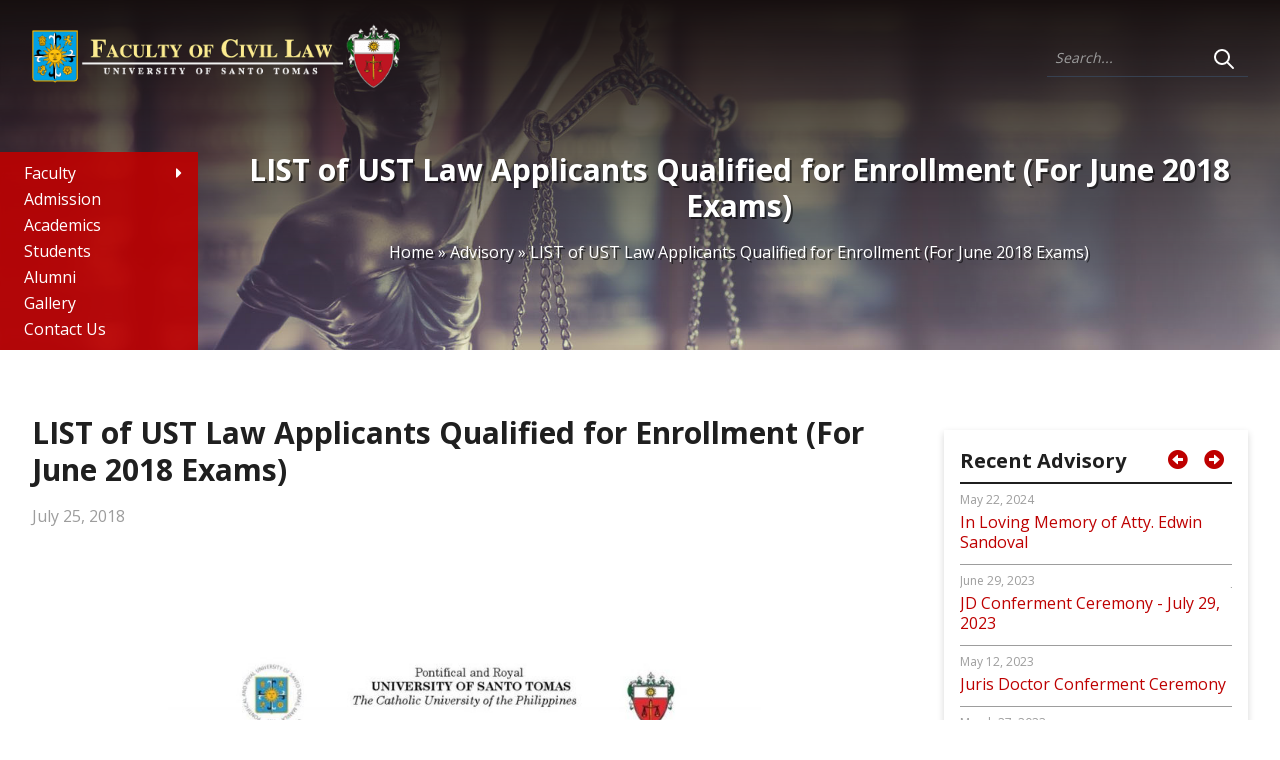

--- FILE ---
content_type: text/html; charset=UTF-8
request_url: https://www.ustcivillaw.com/advisory/list-of-ust-law-applicants-qualified-for-enrollment-for-june-2018-exams/
body_size: 8739
content:

<!DOCTYPE html>
<html lang="en" class="no-js">
<head><style>img.lazy{min-height:1px}</style><link rel="preload" href="https://www.ustcivillaw.com/wp-content/plugins/w3-total-cache/pub/js/lazyload.min.js" as="script">
	<meta charset="utf-8">
	<meta http-equiv="X-UA-Compatible" content="IE=edge">
	<meta name="viewport" content="width=device-width, user-scalable=no, initial-scale=1.0, maximum-scale=1.0, minimum-scale=1.0" />
	<!-- <link rel="shortcut icon" href="https://www.ustcivillaw.com/wp-content/themes/ustcivillaw/dist/images/favicon.png" type="image-x/icon"> -->
	<title>LIST of UST Law Applicants Qualified for Enrollment (For June 2018 Exams) | UST Civil Law</title>
	<script>document.documentElement.className = document.documentElement.className.replace(/\bno-js\b/, 'js');</script>
	
	<!-- This site is optimized with the Yoast SEO plugin v14.4.1 - https://yoast.com/wordpress/plugins/seo/ -->
	<meta name="robots" content="index, follow" />
	<meta name="googlebot" content="index, follow, max-snippet:-1, max-image-preview:large, max-video-preview:-1" />
	<meta name="bingbot" content="index, follow, max-snippet:-1, max-image-preview:large, max-video-preview:-1" />
	<link rel="canonical" href="https://www.ustcivillaw.com/advisory/list-of-ust-law-applicants-qualified-for-enrollment-for-june-2018-exams/" />
	<meta property="og:locale" content="en_US" />
	<meta property="og:type" content="article" />
	<meta property="og:title" content="LIST of UST Law Applicants Qualified for Enrollment (For June 2018 Exams) | UST Civil Law" />
	<meta property="og:url" content="https://www.ustcivillaw.com/advisory/list-of-ust-law-applicants-qualified-for-enrollment-for-june-2018-exams/" />
	<meta property="og:site_name" content="UST Civil Law" />
	<meta property="article:published_time" content="2018-07-24T16:00:00+00:00" />
	<meta property="article:modified_time" content="2020-03-10T11:43:56+00:00" />
	<meta property="og:image" content="https://www.ustcivillaw.com/wp-content/uploads/2020/03/2019LEE-ListofApplicantsQualifiedforInterview-June2019Exams-Forposting-converted1-page-001-1-791x1024.jpg" />
	<meta name="twitter:card" content="summary_large_image" />
	<script type="application/ld+json" class="yoast-schema-graph">{"@context":"https://schema.org","@graph":[{"@type":"WebSite","@id":"https://www.ustcivillaw.com/#website","url":"https://www.ustcivillaw.com/","name":"UST Civil Law","description":"UST College of Civil Law","potentialAction":[{"@type":"SearchAction","target":"https://www.ustcivillaw.com/?s={search_term_string}","query-input":"required name=search_term_string"}],"inLanguage":"en-US"},{"@type":"ImageObject","@id":"https://www.ustcivillaw.com/advisory/list-of-ust-law-applicants-qualified-for-enrollment-for-june-2018-exams/#primaryimage","inLanguage":"en-US","url":"https://www.ustcivillaw.com/wp-content/uploads/2020/03/2019LEE-ListofApplicantsQualifiedforInterview-June2019Exams-Forposting-converted1-page-001-1.jpg","width":960,"height":1242},{"@type":"WebPage","@id":"https://www.ustcivillaw.com/advisory/list-of-ust-law-applicants-qualified-for-enrollment-for-june-2018-exams/#webpage","url":"https://www.ustcivillaw.com/advisory/list-of-ust-law-applicants-qualified-for-enrollment-for-june-2018-exams/","name":"LIST of UST Law Applicants Qualified for Enrollment (For June 2018 Exams) | UST Civil Law","isPartOf":{"@id":"https://www.ustcivillaw.com/#website"},"primaryImageOfPage":{"@id":"https://www.ustcivillaw.com/advisory/list-of-ust-law-applicants-qualified-for-enrollment-for-june-2018-exams/#primaryimage"},"datePublished":"2018-07-24T16:00:00+00:00","dateModified":"2020-03-10T11:43:56+00:00","author":{"@id":"https://www.ustcivillaw.com/#/schema/person/f7d8c31717aad4463f23170c2682e463"},"breadcrumb":{"@id":"https://www.ustcivillaw.com/advisory/list-of-ust-law-applicants-qualified-for-enrollment-for-june-2018-exams/#breadcrumb"},"inLanguage":"en-US","potentialAction":[{"@type":"ReadAction","target":["https://www.ustcivillaw.com/advisory/list-of-ust-law-applicants-qualified-for-enrollment-for-june-2018-exams/"]}]},{"@type":"BreadcrumbList","@id":"https://www.ustcivillaw.com/advisory/list-of-ust-law-applicants-qualified-for-enrollment-for-june-2018-exams/#breadcrumb","itemListElement":[{"@type":"ListItem","position":1,"item":{"@type":"WebPage","@id":"https://www.ustcivillaw.com/","url":"https://www.ustcivillaw.com/","name":"Home"}},{"@type":"ListItem","position":2,"item":{"@type":"WebPage","@id":"https://www.ustcivillaw.com/advisory/","url":"https://www.ustcivillaw.com/advisory/","name":"Advisory"}},{"@type":"ListItem","position":3,"item":{"@type":"WebPage","@id":"https://www.ustcivillaw.com/advisory/list-of-ust-law-applicants-qualified-for-enrollment-for-june-2018-exams/","url":"https://www.ustcivillaw.com/advisory/list-of-ust-law-applicants-qualified-for-enrollment-for-june-2018-exams/","name":"LIST of UST Law Applicants Qualified for Enrollment (For June 2018 Exams)"}}]},{"@type":["Person"],"@id":"https://www.ustcivillaw.com/#/schema/person/f7d8c31717aad4463f23170c2682e463","name":"amph_neil","image":{"@type":"ImageObject","@id":"https://www.ustcivillaw.com/#personlogo","inLanguage":"en-US","url":"https://secure.gravatar.com/avatar/2269935d3d02d28f7f43993a79b96f0a?s=96&d=mm&r=g","caption":"amph_neil"}}]}</script>
	<!-- / Yoast SEO plugin. -->


<link rel='dns-prefetch' href='//cdnjs.cloudflare.com' />
<link href='https://fonts.gstatic.com' crossorigin='anonymous' rel='preconnect' />
<link rel="alternate" type="application/rss+xml" title="UST Civil Law &raquo; LIST of UST Law Applicants Qualified for Enrollment (For June 2018 Exams) Comments Feed" href="https://www.ustcivillaw.com/advisory/list-of-ust-law-applicants-qualified-for-enrollment-for-june-2018-exams/feed/" />
<link rel='stylesheet' id='embed-pdf-viewer-css'  href='https://www.ustcivillaw.com/wp-content/plugins/embed-pdf-viewer/css/embed-pdf-viewer.css?ver=5.4.15' type='text/css' media='screen' />
<link rel='stylesheet' id='wp-block-library-css'  href='https://www.ustcivillaw.com/wp-includes/css/dist/block-library/style.min.css?ver=5.4.15' type='text/css' media='all' />
<link rel='stylesheet' id='ugb-style-css-css'  href='https://www.ustcivillaw.com/wp-content/plugins/stackable-ultimate-gutenberg-blocks/dist/frontend_blocks.css?ver=2.6.1' type='text/css' media='all' />
<style id='ugb-style-css-inline-css' type='text/css'>
:root {
			--content-width: 900px;
		}
</style>
<link rel='stylesheet' id='app-css'  href='https://www.ustcivillaw.com/wp-content/themes/ustcivillaw/build/css/app.9514bb.css?ver=5.4.15' type='text/css' media='all' />
<script type='text/javascript'>
/* <![CDATA[ */
var stackable = {"restUrl":"https:\/\/www.ustcivillaw.com\/wp-json\/"};
/* ]]> */
</script>
<script type='text/javascript' async='async' src='https://www.ustcivillaw.com/wp-content/plugins/stackable-ultimate-gutenberg-blocks/dist/frontend_blocks.js?ver=2.6.1'></script>
<script type='text/javascript' src='https://www.ustcivillaw.com/wp-includes/js/jquery/jquery.js?ver=1.12.4-wp'></script>
<script type='text/javascript' async='async' src='https://www.ustcivillaw.com/wp-includes/js/jquery/jquery-migrate.min.js?ver=1.4.1'></script>
<script type='text/javascript' defer='defer' src='//cdnjs.cloudflare.com/ajax/libs/jquery-easing/1.4.1/jquery.easing.min.js?ver=5.4.15'></script>
<link rel='https://api.w.org/' href='https://www.ustcivillaw.com/wp-json/' />
<link rel="EditURI" type="application/rsd+xml" title="RSD" href="https://www.ustcivillaw.com/xmlrpc.php?rsd" />
<link rel="wlwmanifest" type="application/wlwmanifest+xml" href="https://www.ustcivillaw.com/wp-includes/wlwmanifest.xml" /> 
<meta name="generator" content="WordPress 5.4.15" />
<link rel='shortlink' href='https://www.ustcivillaw.com/?p=51' />
<link rel="alternate" type="application/json+oembed" href="https://www.ustcivillaw.com/wp-json/oembed/1.0/embed?url=https%3A%2F%2Fwww.ustcivillaw.com%2Fadvisory%2Flist-of-ust-law-applicants-qualified-for-enrollment-for-june-2018-exams%2F" />
<link rel="alternate" type="text/xml+oembed" href="https://www.ustcivillaw.com/wp-json/oembed/1.0/embed?url=https%3A%2F%2Fwww.ustcivillaw.com%2Fadvisory%2Flist-of-ust-law-applicants-qualified-for-enrollment-for-june-2018-exams%2F&#038;format=xml" />
<link rel="icon" href="https://www.ustcivillaw.com/wp-content/uploads/2020/03/cropped-favicon-32x32.png" sizes="32x32" />
<link rel="icon" href="https://www.ustcivillaw.com/wp-content/uploads/2020/03/cropped-favicon-192x192.png" sizes="192x192" />
<link rel="apple-touch-icon" href="https://www.ustcivillaw.com/wp-content/uploads/2020/03/cropped-favicon-180x180.png" />
<meta name="msapplication-TileImage" content="https://www.ustcivillaw.com/wp-content/uploads/2020/03/cropped-favicon-270x270.png" />
	<link rel="preload" href="https://www.ustcivillaw.com/wp-content/themes/ustcivillaw/build/webfonts/fa-brands-400.woff2" as="font" crossorigin>
	<link rel="preload" href="https://www.ustcivillaw.com/wp-content/themes/ustcivillaw/build/webfonts/fa-solid-900.woff2" as="font" crossorigin>
	<link rel="preconnect" href="https://fonts.googleapis.com">
	<link rel="preconnect" href="https://fonts.gstatic.com" crossorigin>
	<link href="https://fonts.googleapis.com/css2?family=Open+Sans:wght@300;400;700&display=swap" rel="stylesheet">
	<script defer src="https://www.googletagmanager.com/gtag/js?id=UA-7265702-9"></script>

</head>
<body class="post-template-default single single-post postid-51 single-format-standard">

	<!-- Top Nav -->
	<div class="fixed z-30 hidden w-full text-white duration-500 bg-uclblack main-navbar">
		<div class="container flex items-center justify-between">
			<div class="w-2/5">
				<i class="p-4 text-4xl cursor-pointer fas fa-bars" data-toggle="sidebar-toggle"></i>
			</div>
			<div class="flex w-16 h-16 py-2">
				<a class="flex" href="https://www.ustcivillaw.com">
					<img class="object-contain lazy" src="data:image/svg+xml,%3Csvg%20xmlns='http://www.w3.org/2000/svg'%20viewBox='0%200%2081%20100'%3E%3C/svg%3E" data-src="https://www.ustcivillaw.com/wp-content/themes/ustcivillaw/images/civillaw.png" alt="UST Civil Law" width="81" height="100">
				</a>
			</div>
			<div class="flex flex-wrap justify-center w-2/5 py-2 pr-2 overflow-hidden text-xs text-center sm:justify-end sm:text-sm xl:text-lg lg:flex-no-wrap sm:text-left">
				<div class="hidden pr-4 lg:inline-block">
					<a href="https://www.facebook.com/USTFacultyofCivilLaw" target="_blank">
						<i class="px-2 fab fa-facebook-f hover:underline"></i>
					</a>
				</div>
				<div class="hidden pr-4 lg:inline-block">
					<a class="hover:underline" href="https://www.ust.edu.ph/" target="_blank">
						<i class="mr-2 fas fa-globe hover:underline"></i>
					</a>
				</div>
									<!-- <div class="lg:mr-4">
						<i class="fas fa-phone fa-flip-horizontal"></i>
											</div> -->
								<div class="lg:mr-4">
					<i class="fas fa-phone fa-flip-horizontal"></i>
					<a class="hover:underline" href="tel:+63287314027">+63(02) 8731-4027</a>
				</div>
				<div class="lg:mr-4">
					<i class="fas fa-phone fa-flip-horizontal"></i>
					<a class="hover:underline" href="tel:+63288801611">+63(02) 8880-1611 (loc. 8225)</a>
				</div>
				<div class="hidden mr-4 lg:block">
					<div class="cursor-pointer toggle-search">
						<i class="fas fa-search"></i>
					</div>
				</div>
			</div>
		</div>
	</div>

	<div class="fixed z-50 inline-flex invisible w-screen h-screen overflow-auto sidebar-screen">
		<!-- Black Overlay -->
		<div class="fixed w-screen h-screen bg-black opacity-50 sidebar-overlay" data-toggle="sidebar-toggle"></div>
	
		<!-- Side Nav -->
		<div class="absolute top-0 flex flex-wrap w-64 min-h-screen pb-8 duration-500 sidebar" style="background-color: rgba(190, 0, 0, .9);">
			<div class="flex-1 pt-8 pl-8">
				<a href="https://www.ustcivillaw.com">
					<img class="object-contain mb-12 lazy" src="data:image/svg+xml,%3Csvg%20xmlns='http://www.w3.org/2000/svg'%20viewBox='0%200%20483%2084'%3E%3C/svg%3E" data-src="https://www.ustcivillaw.com/wp-content/themes/ustcivillaw/images/ust-logo.png" alt="UST Civil Law" width="483" height="84">
				</a>
				<!-- <img class="object-contain mb-12 lazy" src="data:image/svg+xml,%3Csvg%20xmlns='http://www.w3.org/2000/svg'%20viewBox='0%200%201%201'%3E%3C/svg%3E" data-src="https://www.ustcivillaw.com/wp-content/themes/ustcivillaw/images/ust-logo.png" alt="UST Civil Law"> -->
				<div id="navlinks" class="text-lg leading-relaxed text-white">
					<!-- Insert foreach here -->
					<div id="header-menu" class="menu-header-menu-container"><ul id="menu-header-menu" class="menu overflow-auto"><li id="menu-item-327" class="menu-item menu-item-type-post_type menu-item-object-page menu-item-has-children menu-item-327"><a href="https://www.ustcivillaw.com/faculty/">Faculty</a>
<ul class="sub-menu">
	<li id="menu-item-336" class="menu-item menu-item-type-post_type menu-item-object-page menu-item-336"><a href="https://www.ustcivillaw.com/about-the-faculty/">About the Faculty</a></li>
	<li id="menu-item-337" class="menu-item menu-item-type-post_type menu-item-object-page menu-item-337"><a href="https://www.ustcivillaw.com/deans-page/">Dean&#8217;s Page</a></li>
	<li id="menu-item-334" class="menu-item menu-item-type-post_type menu-item-object-page menu-item-334"><a href="https://www.ustcivillaw.com/guidance-services/">Guidance Services</a></li>
	<li id="menu-item-335" class="menu-item menu-item-type-post_type menu-item-object-page menu-item-335"><a href="https://www.ustcivillaw.com/faculty-secretary/">Faculty Secretary</a></li>
	<li id="menu-item-333" class="menu-item menu-item-type-post_type menu-item-object-page menu-item-333"><a href="https://www.ustcivillaw.com/faculty-roster/">Faculty Roster</a></li>
	<li id="menu-item-332" class="menu-item menu-item-type-post_type menu-item-object-page menu-item-332"><a href="https://www.ustcivillaw.com/faculty-regent/">Faculty Regent</a></li>
	<li id="menu-item-331" class="menu-item menu-item-type-post_type menu-item-object-page menu-item-331"><a href="https://www.ustcivillaw.com/careers/">Careers</a></li>
	<li id="menu-item-330" class="menu-item menu-item-type-post_type menu-item-object-page menu-item-330"><a href="https://www.ustcivillaw.com/cj-roberto-concepcion-legal-aid/">CJ Roberto Concepcion</a></li>
</ul>
</li>
<li id="menu-item-296" class="menu-item menu-item-type-custom menu-item-object-custom menu-item-296"><a target="_blank" rel="noopener noreferrer" href="https://lawadmission.ust.edu.ph/">Admission</a></li>
<li id="menu-item-78" class="menu-item menu-item-type-post_type menu-item-object-page menu-item-78"><a href="https://www.ustcivillaw.com/academics/">Academics</a></li>
<li id="menu-item-105" class="menu-item menu-item-type-post_type menu-item-object-page menu-item-105"><a href="https://www.ustcivillaw.com/students/">Students</a></li>
<li id="menu-item-298" class="menu-item menu-item-type-post_type menu-item-object-page menu-item-298"><a href="https://www.ustcivillaw.com/alumni-pursuits/">Alumni</a></li>
<li id="menu-item-380" class="menu-item menu-item-type-post_type menu-item-object-page menu-item-380"><a href="https://www.ustcivillaw.com/gallery-of-events/">Gallery</a></li>
<li id="menu-item-91" class="menu-item menu-item-type-post_type menu-item-object-page menu-item-91"><a href="https://www.ustcivillaw.com/contact-us/">Contact Us</a></li>
</ul></div>	
					<div class="flex my-3">
						<div class="pr-4">
							<a href="https://www.facebook.com/USTFacultyofCivilLaw" target="_blank">
								<i class="px-2 fab fa-facebook-f hover:underline"></i>
							</a>
						</div>
						<div class="pr-4">
							<a class="hover:underline" href="https://www.ust.edu.ph/" target="_blank">
								<i class="mr-1 fas fa-globe"></i>
								<span class="text-sm">www.ust.edu.ph</span>
							</a>
						</div>
					</div>
	
										<form role="search"  method="get" class="header-search" action="https://www.ustcivillaw.com/">
						<div class="flex flex-wrap">
							<div class="flex-1">
								<label for="header-search">
									<!-- <span class="screen-reader-text">Search for:</span> -->
									<input type="search" id="header-search" class="w-full px-2 text-lg bg-transparent border-0 border-b search-field focus:outline-none" placeholder="Search&hellip;" value="" name="s" />
								</label>
							</div>
							<i class="bottom-0 flex-initial px-2 my-auto fas fa-search"></i>
							<!-- <input type="submit" class="bottom-0 flex-initial px-2 my-auto bg-transparent fas fa-search search-submit" value="" /> -->
						</div>
					</form>
						<!-- <div class="flex-1">
							<input type="text" class="w-full bg-transparent border-0 border-b">
						</div>
						<i class="bottom-0 flex-initial px-2 my-auto fas fa-search"></i> -->
				</div>
			</div>
			<div class="w-12 px-2 pb-0 text-2xl text-center text-white xl:w-12">
				<i class="cursor-pointer fas fa-window-close" data-toggle="sidebar-toggle"></i>
			</div>
		</div>

	</div>

	<!-- padding for mobile -->
	<div class="pt-16 pb-2 md:hidden bg-uclblack"></div>

	<!-- Header -->
		<div id="header-section" style="
	background-position: 50% 25%;" data-bg="url('https://www.ustcivillaw.com/wp-content/themes/ustcivillaw/images/header-bg03.jpg')"
	class="bg-no-repeat bg-cover lazy">
		<div class="flex flex-wrap py-32 md:py-0 header-grad">
			<div class="justify-between hidden w-full md:flex">
				<div id="nav-area" class="pt-4 pb-16 pl-4 pr-16 lg:pl-8 xl:pl-16 lg:pt-6">
					<div class="">
						<a href="https://www.ustcivillaw.com">
							<img class="object-contain object-left-top h-16 lazy" src="data:image/svg+xml,%3Csvg%20xmlns='http://www.w3.org/2000/svg'%20viewBox='0%200%201%201'%3E%3C/svg%3E" data-src="https://www.ustcivillaw.com/wp-content/themes/ustcivillaw/images/ust-logo.png" alt="UST Faculty of Civil Law">
						</a>
					</div>
				</div>
		
				<div class="flex flex-wrap flex-auto">
					<div id="contact-area" class="flex items-start justify-end w-full mt-10 xl:mt-16">
						<div class="flex flex-wrap justify-end pr-4 text-white lg:pr-8 xl:pr-16">
							<div class="flex justify-end order-1 w-full lg:order:2 lg:w-auto">
								<div class="flex-auto">
																		<form role="search"  class="header-search" action="https://www.ustcivillaw.com/">
										<div class="relative text-gray-600 focus-within:text-gray-400">
											<span class="absolute inset-y-0 right-0 flex items-center pr-2">
												<button type="submit" class="p-1 focus:outline-none focus:shadow-outline">
												<svg fill="none" stroke="white" stroke-linecap="round" stroke-linejoin="round" stroke-width="2" viewBox="0 0 24 24" class="w-6 h-6"><path d="M21 21l-6-6m2-5a7 7 0 11-14 0 7 7 0 0114 0z"></path></svg>
												</button>
											</span>
											<label for="header-search">
											<input type="search" name="s" id="header-search" value="" class="w-full p-2 pr-10 text-sm text-white duration-200 bg-transparent border-b border-gray-700 focus:border-white focus:outline-none" placeholder="Search..." autocomplete="off">
										</div>
									</form>
								</div>
								<!-- <div class="pr-2 lg:pr-4 xl:pr-8">
									<div class="cursor-pointer toggle-search">
										<i class="fas fa-search"></i>
									</div>
								</div> -->
							</div>
						</div>
					</div>

				</div>
			</div>

			<div class="relative flex w-full">
				<div id="nav-area2" class="z-10 flex-none hidden px-4 py-2 md:block" style="background-color: rgba(190, 0, 0, .9);">
					<div class="mx-auto"> <!-- md:w-40 lg:w-48 xl:w-56 -->
						<!-- <img class="mb-12 md:px-4 xl:px-4 lazy" src="data:image/svg+xml,%3Csvg%20xmlns='http://www.w3.org/2000/svg'%20viewBox='0%200%201%201'%3E%3C/svg%3E" data-src="https://www.ustcivillaw.com/wp-content/themes/ustcivillaw/images/civillaw.png" alt="UST Civil Law"> -->
						<div id="navlinks" class="text-base leading-relaxed text-white">
							<!-- Insert foreach here -->
							<div id="header-menu" class="menu-header-menu-container"><ul id="menu-header-menu-1" class="menu"><li class="menu-item menu-item-type-post_type menu-item-object-page menu-item-has-children menu-item-327"><a href="https://www.ustcivillaw.com/faculty/">Faculty</a>
<ul class="sub-menu">
	<li class="menu-item menu-item-type-post_type menu-item-object-page menu-item-336"><a href="https://www.ustcivillaw.com/about-the-faculty/">About the Faculty</a></li>
	<li class="menu-item menu-item-type-post_type menu-item-object-page menu-item-337"><a href="https://www.ustcivillaw.com/deans-page/">Dean&#8217;s Page</a></li>
	<li class="menu-item menu-item-type-post_type menu-item-object-page menu-item-334"><a href="https://www.ustcivillaw.com/guidance-services/">Guidance Services</a></li>
	<li class="menu-item menu-item-type-post_type menu-item-object-page menu-item-335"><a href="https://www.ustcivillaw.com/faculty-secretary/">Faculty Secretary</a></li>
	<li class="menu-item menu-item-type-post_type menu-item-object-page menu-item-333"><a href="https://www.ustcivillaw.com/faculty-roster/">Faculty Roster</a></li>
	<li class="menu-item menu-item-type-post_type menu-item-object-page menu-item-332"><a href="https://www.ustcivillaw.com/faculty-regent/">Faculty Regent</a></li>
	<li class="menu-item menu-item-type-post_type menu-item-object-page menu-item-331"><a href="https://www.ustcivillaw.com/careers/">Careers</a></li>
	<li class="menu-item menu-item-type-post_type menu-item-object-page menu-item-330"><a href="https://www.ustcivillaw.com/cj-roberto-concepcion-legal-aid/">CJ Roberto Concepcion</a></li>
</ul>
</li>
<li class="menu-item menu-item-type-custom menu-item-object-custom menu-item-296"><a target="_blank" rel="noopener noreferrer" href="https://lawadmission.ust.edu.ph/">Admission</a></li>
<li class="menu-item menu-item-type-post_type menu-item-object-page menu-item-78"><a href="https://www.ustcivillaw.com/academics/">Academics</a></li>
<li class="menu-item menu-item-type-post_type menu-item-object-page menu-item-105"><a href="https://www.ustcivillaw.com/students/">Students</a></li>
<li class="menu-item menu-item-type-post_type menu-item-object-page menu-item-298"><a href="https://www.ustcivillaw.com/alumni-pursuits/">Alumni</a></li>
<li class="menu-item menu-item-type-post_type menu-item-object-page menu-item-380"><a href="https://www.ustcivillaw.com/gallery-of-events/">Gallery</a></li>
<li class="menu-item menu-item-type-post_type menu-item-object-page menu-item-91"><a href="https://www.ustcivillaw.com/contact-us/">Contact Us</a></li>
</ul></div>
														<!-- <form role="search"  method="get" class="header-search" action="https://www.ustcivillaw.com/"> -->
								<!-- <div class="flex flex-wrap">
									<div class="flex-1">
										<label for="header-search"> -->
											<!-- <span class="screen-reader-text">Search for:</span> -->
											<!-- <input type="search" id="header-search" class="w-full px-2 text-lg bg-transparent border-0 border-b search-field" placeholder="Search&hellip;" value="" name="s" />
										</label>
									</div>
									<i class="bottom-0 flex-initial px-2 my-auto fas fa-search"></i> -->
									<!-- <input type="submit" class="bottom-0 flex-initial px-2 my-auto bg-transparent fas fa-search search-submit" value="" /> -->
								<!-- </div>
							</form> -->
								<!-- <div class="flex-1">
									<input type="text" class="w-full bg-transparent border-0 border-b">
								</div>
								<i class="bottom-0 flex-initial px-2 my-auto fas fa-search"></i> -->
						</div>
					</div>
				</div>
				<div class="w-full px-4 leading-tight text-center text-white xabsolute" style="text-shadow: 2px 2px #0008;">
										<h1 class="mb-4 text-3xl font-bold xl:text-4xl">LIST of UST Law Applicants Qualified for Enrollment (For June 2018 Exams)</h1>
											<div id="breadcrumbs-wrapper">
							<div class="container px-4 text-xs sm:px-8 md:text-sm lg:text-base">
								<div id="breadcrumbs"><span><span><a href="https://www.ustcivillaw.com/">Home</a> » <span><a href="https://www.ustcivillaw.com/advisory/">Advisory</a> » <span class="breadcrumb_last" aria-current="page">LIST of UST Law Applicants Qualified for Enrollment (For June 2018 Exams)</span></span></span></span></div>							</div>
						</div>
									</div>
			</div>

		</div>
	</div>
	

<div class="container flex flex-wrap px-8 pb-16">
	<div class="w-full pt-8 md:pr-8 lg:pr-12 xl:pr-16 md:pt-16 lg:w-3/4">
		<div class="mb-2 text-3xl font-bold leading-tight lg:mb-4">
			<h2>LIST of UST Law Applicants Qualified for Enrollment (For June 2018 Exams)</h2>
		</div>
		<div class="mb-12 lg:mb-20 text-uclgray">July 25, 2018</div>

		<div id="page-content" class="">
			
<div class="wp-block-image"><figure class="aligncenter is-resized"><img src="data:image/svg+xml,%3Csvg%20xmlns='http://www.w3.org/2000/svg'%20viewBox='0%200%20593%20768'%3E%3C/svg%3E" data-src="https://www.ustcivillaw.com/wp-content/uploads/2020/03/2019LEE-ListofApplicantsQualifiedforInterview-June2019Exams-Forposting-converted1-page-001-1-791x1024.jpg" alt="" class="wp-image-260 lazy" width="593" height="768" data-srcset="https://www.ustcivillaw.com/wp-content/uploads/2020/03/2019LEE-ListofApplicantsQualifiedforInterview-June2019Exams-Forposting-converted1-page-001-1-791x1024.jpg 791w, https://www.ustcivillaw.com/wp-content/uploads/2020/03/2019LEE-ListofApplicantsQualifiedforInterview-June2019Exams-Forposting-converted1-page-001-1-232x300.jpg 232w, https://www.ustcivillaw.com/wp-content/uploads/2020/03/2019LEE-ListofApplicantsQualifiedforInterview-June2019Exams-Forposting-converted1-page-001-1-768x994.jpg 768w, https://www.ustcivillaw.com/wp-content/uploads/2020/03/2019LEE-ListofApplicantsQualifiedforInterview-June2019Exams-Forposting-converted1-page-001-1.jpg 960w" data-sizes="(max-width: 593px) 100vw, 593px" /></figure></div>



<div class="wp-block-image"><figure class="aligncenter is-resized"><img src="data:image/svg+xml,%3Csvg%20xmlns='http://www.w3.org/2000/svg'%20viewBox='0%200%20593%20768'%3E%3C/svg%3E" data-src="https://www.ustcivillaw.com/wp-content/uploads/2020/03/2019LEE-ListofApplicantsQualifiedforInterview-June2019Exams-Forposting-converted1-page-002-1-791x1024.jpg" alt="" class="wp-image-261 lazy" width="593" height="768" data-srcset="https://www.ustcivillaw.com/wp-content/uploads/2020/03/2019LEE-ListofApplicantsQualifiedforInterview-June2019Exams-Forposting-converted1-page-002-1-791x1024.jpg 791w, https://www.ustcivillaw.com/wp-content/uploads/2020/03/2019LEE-ListofApplicantsQualifiedforInterview-June2019Exams-Forposting-converted1-page-002-1-232x300.jpg 232w, https://www.ustcivillaw.com/wp-content/uploads/2020/03/2019LEE-ListofApplicantsQualifiedforInterview-June2019Exams-Forposting-converted1-page-002-1-768x994.jpg 768w, https://www.ustcivillaw.com/wp-content/uploads/2020/03/2019LEE-ListofApplicantsQualifiedforInterview-June2019Exams-Forposting-converted1-page-002-1.jpg 960w" data-sizes="(max-width: 593px) 100vw, 593px" /></figure></div>



<div class="wp-block-image"><figure class="aligncenter is-resized"><img src="data:image/svg+xml,%3Csvg%20xmlns='http://www.w3.org/2000/svg'%20viewBox='0%200%20593%20768'%3E%3C/svg%3E" data-src="https://www.ustcivillaw.com/wp-content/uploads/2020/03/2019LEE-ListofApplicantsQualifiedforInterview-June2019Exams-Forposting-converted1-page-003-1-791x1024.jpg" alt="" class="wp-image-262 lazy" width="593" height="768" data-srcset="https://www.ustcivillaw.com/wp-content/uploads/2020/03/2019LEE-ListofApplicantsQualifiedforInterview-June2019Exams-Forposting-converted1-page-003-1-791x1024.jpg 791w, https://www.ustcivillaw.com/wp-content/uploads/2020/03/2019LEE-ListofApplicantsQualifiedforInterview-June2019Exams-Forposting-converted1-page-003-1-232x300.jpg 232w, https://www.ustcivillaw.com/wp-content/uploads/2020/03/2019LEE-ListofApplicantsQualifiedforInterview-June2019Exams-Forposting-converted1-page-003-1-768x994.jpg 768w, https://www.ustcivillaw.com/wp-content/uploads/2020/03/2019LEE-ListofApplicantsQualifiedforInterview-June2019Exams-Forposting-converted1-page-003-1.jpg 960w" data-sizes="(max-width: 593px) 100vw, 593px" /></figure></div>



<div class="wp-block-image"><figure class="aligncenter is-resized"><img src="data:image/svg+xml,%3Csvg%20xmlns='http://www.w3.org/2000/svg'%20viewBox='0%200%20593%20768'%3E%3C/svg%3E" data-src="https://www.ustcivillaw.com/wp-content/uploads/2020/03/2019LEE-ListofApplicantsQualifiedforInterview-June2019Exams-Forposting-converted1-page-004-1-791x1024.jpg" alt="" class="wp-image-263 lazy" width="593" height="768" data-srcset="https://www.ustcivillaw.com/wp-content/uploads/2020/03/2019LEE-ListofApplicantsQualifiedforInterview-June2019Exams-Forposting-converted1-page-004-1-791x1024.jpg 791w, https://www.ustcivillaw.com/wp-content/uploads/2020/03/2019LEE-ListofApplicantsQualifiedforInterview-June2019Exams-Forposting-converted1-page-004-1-232x300.jpg 232w, https://www.ustcivillaw.com/wp-content/uploads/2020/03/2019LEE-ListofApplicantsQualifiedforInterview-June2019Exams-Forposting-converted1-page-004-1-768x994.jpg 768w, https://www.ustcivillaw.com/wp-content/uploads/2020/03/2019LEE-ListofApplicantsQualifiedforInterview-June2019Exams-Forposting-converted1-page-004-1.jpg 960w" data-sizes="(max-width: 593px) 100vw, 593px" /></figure></div>



<div class="wp-block-image"><figure class="aligncenter is-resized"><img src="data:image/svg+xml,%3Csvg%20xmlns='http://www.w3.org/2000/svg'%20viewBox='0%200%20593%20768'%3E%3C/svg%3E" data-src="https://www.ustcivillaw.com/wp-content/uploads/2020/03/2019LEE-ListofApplicantsQualifiedforInterview-June2019Exams-Forposting-converted1-page-005-1-791x1024.jpg" alt="" class="wp-image-264 lazy" width="593" height="768" data-srcset="https://www.ustcivillaw.com/wp-content/uploads/2020/03/2019LEE-ListofApplicantsQualifiedforInterview-June2019Exams-Forposting-converted1-page-005-1-791x1024.jpg 791w, https://www.ustcivillaw.com/wp-content/uploads/2020/03/2019LEE-ListofApplicantsQualifiedforInterview-June2019Exams-Forposting-converted1-page-005-1-232x300.jpg 232w, https://www.ustcivillaw.com/wp-content/uploads/2020/03/2019LEE-ListofApplicantsQualifiedforInterview-June2019Exams-Forposting-converted1-page-005-1-768x994.jpg 768w, https://www.ustcivillaw.com/wp-content/uploads/2020/03/2019LEE-ListofApplicantsQualifiedforInterview-June2019Exams-Forposting-converted1-page-005-1.jpg 960w" data-sizes="(max-width: 593px) 100vw, 593px" /></figure></div>



<div class="wp-block-image"><figure class="aligncenter is-resized"><img src="data:image/svg+xml,%3Csvg%20xmlns='http://www.w3.org/2000/svg'%20viewBox='0%200%20593%20768'%3E%3C/svg%3E" data-src="https://www.ustcivillaw.com/wp-content/uploads/2020/03/2019LEE-ListofApplicantsQualifiedforInterview-June2019Exams-Forposting-converted1-page-006-1-791x1024.jpg" alt="" class="wp-image-265 lazy" width="593" height="768" data-srcset="https://www.ustcivillaw.com/wp-content/uploads/2020/03/2019LEE-ListofApplicantsQualifiedforInterview-June2019Exams-Forposting-converted1-page-006-1-791x1024.jpg 791w, https://www.ustcivillaw.com/wp-content/uploads/2020/03/2019LEE-ListofApplicantsQualifiedforInterview-June2019Exams-Forposting-converted1-page-006-1-232x300.jpg 232w, https://www.ustcivillaw.com/wp-content/uploads/2020/03/2019LEE-ListofApplicantsQualifiedforInterview-June2019Exams-Forposting-converted1-page-006-1-768x994.jpg 768w, https://www.ustcivillaw.com/wp-content/uploads/2020/03/2019LEE-ListofApplicantsQualifiedforInterview-June2019Exams-Forposting-converted1-page-006-1.jpg 960w" data-sizes="(max-width: 593px) 100vw, 593px" /></figure></div>



<div class="wp-block-image"><figure class="aligncenter is-resized"><img src="data:image/svg+xml,%3Csvg%20xmlns='http://www.w3.org/2000/svg'%20viewBox='0%200%20593%20768'%3E%3C/svg%3E" data-src="https://www.ustcivillaw.com/wp-content/uploads/2020/03/2019LEE-ListofApplicantsQualifiedforInterview-June2019Exams-Forposting-converted1-page-007-1-791x1024.jpg" alt="" class="wp-image-266 lazy" width="593" height="768" data-srcset="https://www.ustcivillaw.com/wp-content/uploads/2020/03/2019LEE-ListofApplicantsQualifiedforInterview-June2019Exams-Forposting-converted1-page-007-1-791x1024.jpg 791w, https://www.ustcivillaw.com/wp-content/uploads/2020/03/2019LEE-ListofApplicantsQualifiedforInterview-June2019Exams-Forposting-converted1-page-007-1-232x300.jpg 232w, https://www.ustcivillaw.com/wp-content/uploads/2020/03/2019LEE-ListofApplicantsQualifiedforInterview-June2019Exams-Forposting-converted1-page-007-1-768x994.jpg 768w, https://www.ustcivillaw.com/wp-content/uploads/2020/03/2019LEE-ListofApplicantsQualifiedforInterview-June2019Exams-Forposting-converted1-page-007-1.jpg 960w" data-sizes="(max-width: 593px) 100vw, 593px" /></figure></div>



<p><strong><em>Disclaimer:</em>&nbsp;</strong>The views and opinions expressed in this article are of the author/s and not necessarily state or reflect those of the University of Santo Tomas, Faculty of Civil Law, its administrators or faculty members.</p>
		</div>
	</div>

	<div class="w-full lg:w-1/4">
		<div class="h-full">
			<div class="sticky top-0 pt-20">

				<div class="pt-4 pl-4 bg-white xl:pt-5 xl:pl-6 boxshadow">
					<div class="flex items-center justify-between pb-2 mb-2 mr-4 text-xl border-b-2 xl:mb-5 xl:border-b-4 xl:pb-4 xl:mr-6 xl:text-2xl border-uclblack">
						<a class="hover:underline" href="https://www.ustcivillaw.com/advisory/">
							<h2 class="font-bold leading-tight text-uclblack">Recent Advisory</h2>
						</a>
						<div class="flex text-uclgray">
							<div class="cursor-pointer recPrev">
								<i class="px-2 duration-200 text-uclred fas fa-arrow-alt-circle-left hover:text-uclblack"></i>
							</div>
							<div class="cursor-pointer recNext">
								<i class="px-2 duration-200 text-uclred fas fa-arrow-alt-circle-right hover:text-uclblack"></i>
							</div>
						</div>
					</div>
					<div id="recent-links" class="pb-4 pr-4 xl:pr-6 xl:pb-6 owl-carousel owl-theme">
						<div class="flex flex-wrap post-group"><div class="w-full pb-3 mb-2 border-b xl:mb-3 xl:pb-5 border-uclgray">
											<div class="mb-1 text-xs xl:mb-2 text-uclgray">May 22, 2024</div>
											<a class="overflow-hidden text-base leading-tight xl:text-lg text-uclred hover:underline box orient-vertical clamp-2 xl:clamp-3"
												href="https://www.ustcivillaw.com/advisory/in-loving-memory-of-atty-edwin-sandoval/">In Loving Memory of Atty. Edwin Sandoval</a>
										</div><!-- post-949--><div class="w-full pb-3 mb-2 border-b xl:mb-3 xl:pb-5 border-uclgray">
											<div class="mb-1 text-xs xl:mb-2 text-uclgray">June 29, 2023</div>
											<a class="overflow-hidden text-base leading-tight xl:text-lg text-uclred hover:underline box orient-vertical clamp-2 xl:clamp-3"
												href="https://www.ustcivillaw.com/advisory/ust-law-jd-conferment-ceremony-july-29-2023/">JD Conferment Ceremony - July 29, 2023</a>
										</div><!-- post-873--><div class="w-full pb-3 mb-2 border-b xl:mb-3 xl:pb-5 border-uclgray">
											<div class="mb-1 text-xs xl:mb-2 text-uclgray">May 12, 2023</div>
											<a class="overflow-hidden text-base leading-tight xl:text-lg text-uclred hover:underline box orient-vertical clamp-2 xl:clamp-3"
												href="https://www.ustcivillaw.com/advisory/juris-doctor-conferment-ceremony/">Juris Doctor Conferment Ceremony</a>
										</div><!-- post-867--><div class="w-full pb-3 mb-2 border-b xl:mb-3 xl:pb-5 border-uclgray">
											<div class="mb-1 text-xs xl:mb-2 text-uclgray">March 27, 2023</div>
											<a class="overflow-hidden text-base leading-tight xl:text-lg text-uclred hover:underline box orient-vertical clamp-2 xl:clamp-3"
												href="https://www.ustcivillaw.com/advisory/application-for-admission-to-the-faculty-of-civil-law-for-a-y-2023-2024-is-now-open/">Application for admission to the Faculty of Civil Law for A.Y. 2023-2024 is now open!</a>
										</div><!-- post-841--></div><div class="flex flex-wrap post-group"><div class="w-full pb-3 mb-2 border-b xl:mb-3 xl:pb-5 border-uclgray">
											<div class="mb-1 text-xs xl:mb-2 text-uclgray">March 24, 2023</div>
											<a class="overflow-hidden text-base leading-tight xl:text-lg text-uclred hover:underline box orient-vertical clamp-2 xl:clamp-3"
												href="https://www.ustcivillaw.com/advisory/2023-mcle-online-seminar-registration-details-schedule-of-lectures-and-mode-of-payment/">2023 MCLE Online Seminar Registration Details, Schedule of Lectures, and Mode of Payment</a>
										</div><!-- post-828--><div class="w-full pb-3 mb-2 border-b xl:mb-3 xl:pb-5 border-uclgray">
											<div class="mb-1 text-xs xl:mb-2 text-uclgray">July 12, 2022</div>
											<a class="overflow-hidden text-base leading-tight xl:text-lg text-uclred hover:underline box orient-vertical clamp-2 xl:clamp-3"
												href="https://www.ustcivillaw.com/advisory/ust-law-alumni-foundation-inc-2022-scholarship/">UST Law Alumni Foundation Inc. 2022 Scholarship</a>
										</div><!-- post-797--><div class="w-full pb-3 mb-2 border-b xl:mb-3 xl:pb-5 border-uclgray">
											<div class="mb-1 text-xs xl:mb-2 text-uclgray">May 20, 2022</div>
											<a class="overflow-hidden text-base leading-tight xl:text-lg text-uclred hover:underline box orient-vertical clamp-2 xl:clamp-3"
												href="https://www.ustcivillaw.com/advisory/magnificus-juris-2022-bar-review-lecturers/">Magnificus Juris 2022 Bar Review Lecturers</a>
										</div><!-- post-737--><div class="w-full pb-3 mb-2 border-b xl:mb-3 xl:pb-5 border-uclgray">
											<div class="mb-1 text-xs xl:mb-2 text-uclgray">May 10, 2022</div>
											<a class="overflow-hidden text-base leading-tight xl:text-lg text-uclred hover:underline box orient-vertical clamp-2 xl:clamp-3"
												href="https://www.ustcivillaw.com/advisory/ace-the-next-bar-exams-with-magnificus-juris/">Ace the next Bar exams with Magnificus Juris!</a>
										</div><!-- post-743--></div><div class="flex flex-wrap post-group"><div class="w-full pb-3 mb-2 border-b xl:mb-3 xl:pb-5 border-uclgray">
											<div class="mb-1 text-xs xl:mb-2 text-uclgray">May 3, 2022</div>
											<a class="overflow-hidden text-base leading-tight xl:text-lg text-uclred hover:underline box orient-vertical clamp-2 xl:clamp-3"
												href="https://www.ustcivillaw.com/advisory/a-testimonial-speech-by-dean-nilo-t-divina/">Testimonial Speech for 2020/21 Bar Passers by Dean Nilo T. Divina</a>
										</div><!-- post-720--><div class="w-full pb-3 mb-2 border-b xl:mb-3 xl:pb-5 border-uclgray">
											<div class="mb-1 text-xs xl:mb-2 text-uclgray">April 26, 2022</div>
											<a class="overflow-hidden text-base leading-tight xl:text-lg text-uclred hover:underline box orient-vertical clamp-2 xl:clamp-3"
												href="https://www.ustcivillaw.com/advisory/thanksgiving-mass-testimonial-dinner-for-new-ust-lawyers/">Thanksgiving Mass & Testimonial Dinner for New UST Lawyers</a>
										</div><!-- post-703--></div>					</div>
				</div>

				<!-- <div class="p-5 pt-6 boxshadow">
					<div class="flex justify-between pb-3 mb-3 text-xl border-b-4 xl:text-2xl border-uclblack">
						<h2 class="font-bold text-uclblack">Recent Advisory</h2>
						<a href="https://www.ustcivillaw.com/advisory/" class="px-3 text-white duration-200 hover:text-uclred bg-uclred hover:bg-white">
							<i class="leading-none fas fa-plus"></i>
						</a>
					</div> -->
												<!-- <div class="pb-5 mb-3 border-b border-uclgray">
								<div class="mb-2 text-xs text-uclgray">July 25, 2018</div>
								<a class="overflow-hidden text-lg leading-tight text-uclred hover:underline box orient-vertical clamp-2 xl:clamp-3"
									href="https://www.ustcivillaw.com/advisory/list-of-ust-law-applicants-qualified-for-enrollment-for-june-2018-exams/">
									LIST of UST Law Applicants Qualified for Enrollment (For June 2018 Exams)								</a>
							</div> --><!-- post-51 -->
						
				<!-- </div> -->
			</div>
		</div>
	</div>

</div>

	<script type='text/javascript' async='async' src='https://www.ustcivillaw.com/wp-content/themes/ustcivillaw/build/js/app.31ecb7.js?ver=5.4.15'></script>
<script type='text/javascript' async='async' src='https://www.ustcivillaw.com/wp-includes/js/wp-embed.min.js?ver=5.4.15'></script>
			<script type="text/javascript">
				jQuery.noConflict();
				(function( $ ) {
					$(function() {
						// More code using $ as alias to jQuery
						$("area[href*=\\#],a[href*=\\#]:not([href=\\#]):not([href^='\\#tab']):not([href^='\\#quicktab']):not([href^='\\#pane'])").click(function() {
							if (location.pathname.replace(/^\//,'') == this.pathname.replace(/^\//,'') && location.hostname == this.hostname) {
								var target = $(this.hash);
								target = target.length ? target : $('[name=' + this.hash.slice(1) +']');
								if (target.length) {
								$('html,body').animate({
								scrollTop: target.offset().top - 0  
								},1000 ,'easeInOutQuad');
								return false;
								}
							}
						});
					});
				})(jQuery);	
			</script>				
				
	
<div id="footer-wrapper" class="w-full text-white bg-uclblack">
	<div class="px-4 py-1 sm:px-8 lg:py-0">
		<div class="flex flex-wrap items-center justify-between sm:flex-no-wrap">
			<div id="footer-contact" class="w-1/2 text-center sm:flex-auto sm:text-left">
									<p class="text-xs leading-tight xl:text-sm xl:leading-tight">
					<span class="font-bold">UST FACULTY OF CIVIL LAW</span><br/>
									University of Santo Tomas Main Building, España Blvd., Sampaloc, Manila, Philippines 1015<br/>
					<a class="hover:underline" href="tel:+63287314027">(632) 8731-4027</a>
						or 
					<a class="hover:underline" href="tel:+63288801611">(632) 8880-1611 (loc. 8225)</a>
				</p>
			</div>
			<div class="flex flex-wrap items-center w-1/2 h-20 text-xs xl:text-sm sm:h-16">
				<div class="flex justify-center w-1/4 h-16 pb-0 pl-4 mb-2 sm:mb-0 sm:h-full lg:pl-8 sm:justify-start">
					<a class="flex items-center justify-center mx-auto" href="https://www.facebook.com/USTFacultyofCivilLaw" target="_blank">
						<img class="object-contain w-auto h-full py-1 pr-2 lg:h-1/2 lazy" src="data:image/svg+xml,%3Csvg%20xmlns='http://www.w3.org/2000/svg'%20viewBox='0%200%2082%2082'%3E%3C/svg%3E" data-src="https://www.ustcivillaw.com/wp-content/themes/ustcivillaw/images/f-logo.png" alt="UST Faculty of Civil Law" width="82" height="82">
						<div class="hidden lg:inline-block">/USTFacultyofCivilLaw</div>
					</a>
				</div>
				<div class="flex justify-center w-1/4 h-16 pb-0 pl-4 mb-2 sm:mb-0 sm:h-full lg:pl-8 sm:justify-start">
					<a class="flex items-center justify-center mx-auto" href="https://www.facebook.com/USTCivilLawSC/" target="_blank">
						<img class="object-contain w-auto h-full py-1 pr-2 lg:h-1/2 lazy" src="data:image/svg+xml,%3Csvg%20xmlns='http://www.w3.org/2000/svg'%20viewBox='0%200%2082%2082'%3E%3C/svg%3E" data-src="https://www.ustcivillaw.com/wp-content/themes/ustcivillaw/images/f-logo.png" alt="UST Civil Law Student Council" width="82" height="82">
						<div class="hidden lg:inline-block">/USTCivilLawSC</div>
					</a>
				</div>
				<div class="flex justify-center w-1/4 h-16 pb-0 pl-4 mb-2 sm:mb-0 sm:h-full lg:pl-8 sm:justify-start">
					<a class="flex items-center justify-center mx-auto" href="https://magnificusjuris.com/" target="_blank">
						<img class="object-contain w-auto h-full py-1 pr-2 lg:h-1/2 lazy" src="data:image/svg+xml,%3Csvg%20xmlns='http://www.w3.org/2000/svg'%20viewBox='0%200%2062%2070'%3E%3C/svg%3E" data-src="https://www.ustcivillaw.com/wp-content/themes/ustcivillaw/images/magnificusjuris-logo.png" alt="Divina Law" width="62" height="70">
						<div class="hidden lg:inline-block">magnificusjuris.com</div>
					</a>
				</div>
				<div class="flex justify-center w-1/4 h-16 pb-0 pl-4 mb-2 sm:mb-0 sm:h-full lg:pl-8 sm:justify-start">
					<a class="flex items-center justify-center mx-auto" href="https://www.ust.edu.ph/" target="_blank">
						<img class="object-contain w-auto h-full py-1 pr-2 lg:h-1/2 lazy" src="data:image/svg+xml,%3Csvg%20xmlns='http://www.w3.org/2000/svg'%20viewBox='0%200%2060%2060'%3E%3C/svg%3E" data-src="https://www.ustcivillaw.com/wp-content/themes/ustcivillaw/images/ust-logo-3.png" alt="University of Santo Tomas" width="60" height="60">
						<div class="hidden lg:inline-block">www.ust.edu.ph</div>
					</a>
				</div>
			</div>
			<!-- <div class="flex flex-col">
			</div> -->
		</div>
	</div>
	<div class="px-4 text-xs text-center text-white bg-uclred" style="padding-top: .125rem; padding-bottom: .125rem;">
		<h2>© 2024. All Rights Reserved.</h2>
	</div>
</div>

<script>
	jQuery(".menu-item-has-children > a").click(function(event){
		event.preventDefault();
	});
</script>

<!-- <script>
	jQuery(function(asd){
		jQuery("[data-toggle='sidebar-toggle']").click(function(event){
			event.preventDefault;
			jQuery(".sidebar").toggleClass('active');
			jQuery(".sidebar-overlay").toggleClass('active');
			jQuery("body").toggleClass('overflow-hidden');
		});

		jQuery("document").on("click",function(event){
			event.preventDefault;
			console.log('asds');
		});

		jQuery(document).ready(function($) {
			jQuery(".main-navbar").css('top', 0-jQuery(".main-navbar").innerHeight());
			jQuery(".main-navbar").removeClass("hidden");
		});

		jQuery(window).scroll(function () {
			var header_height = $("#header-section").height();
			if (jQuery(this).scrollTop() >= header_height) {
				jQuery(".main-navbar").addClass('active');
				// console.log(header_height + " " + jQuery(this).scrollTop());
			} else {
				jQuery(".main-navbar").removeClass('active');
			}
		});
	});
</script> -->
	
	<script>window.w3tc_lazyload=1,window.lazyLoadOptions={elements_selector:".lazy",callback_loaded:function(t){var e;try{e=new CustomEvent("w3tc_lazyload_loaded",{detail:{e:t}})}catch(a){(e=document.createEvent("CustomEvent")).initCustomEvent("w3tc_lazyload_loaded",!1,!1,{e:t})}window.dispatchEvent(e)}}</script><script async src="https://www.ustcivillaw.com/wp-content/plugins/w3-total-cache/pub/js/lazyload.min.js"></script></body>
</html>
<!--
Performance optimized by W3 Total Cache. Learn more: https://www.boldgrid.com/w3-total-cache/

Page Caching using disk: enhanced 
Lazy Loading

Served from: www.ustcivillaw.com @ 2024-06-11 17:38:45 by W3 Total Cache
-->